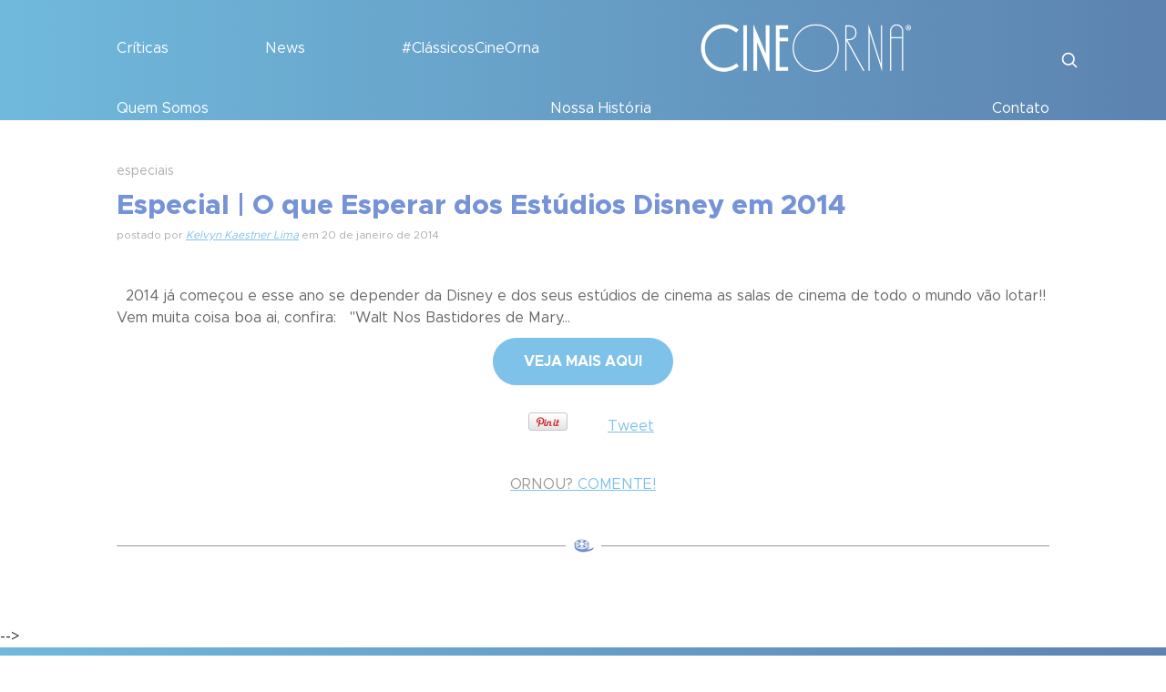

--- FILE ---
content_type: text/html; charset=UTF-8
request_url: https://cineorna.com/tag/captain-america-the-winter-soldier-3d/
body_size: 9221
content:
<!DOCTYPE html>
<html xmlns="http://www.w3.org/1999/xhtml" xmlns:og="http://ogp.me/ns#" xmlns:fb="http://www.facebook.com/2008/fbml">

<head>
	<title>CineOrna</title>
	<meta charset="UTF-8">
	<meta name="google-site-verification" content="GoEnNsNnavukaFkFSxAzwtkn3tfmeeXzK-10V9Qg9hk" />
	<meta name="viewport" content="width=device-width, initial-scale=1.0">
	<meta property="fb:app_id" content="634347406610443" />
	<meta property="fb:admins" content="100005634219097" />
	<meta name='robots' content='index, follow, max-image-preview:large, max-snippet:-1, max-video-preview:-1' />

	<!-- This site is optimized with the Yoast SEO plugin v24.8.1 - https://yoast.com/wordpress/plugins/seo/ -->
	<link rel="canonical" href="https://cineorna.com/tag/captain-america-the-winter-soldier-3d/" />
	<meta property="og:locale" content="pt_BR" />
	<meta property="og:type" content="article" />
	<meta property="og:title" content="Captain America: The Winter Soldier 3D Archives - CineOrna" />
	<meta property="og:url" content="https://cineorna.com/tag/captain-america-the-winter-soldier-3d/" />
	<meta property="og:site_name" content="CineOrna" />
	<script type="application/ld+json" class="yoast-schema-graph">{"@context":"https://schema.org","@graph":[{"@type":"CollectionPage","@id":"https://cineorna.com/tag/captain-america-the-winter-soldier-3d/","url":"https://cineorna.com/tag/captain-america-the-winter-soldier-3d/","name":"Captain America: The Winter Soldier 3D Archives - CineOrna","isPartOf":{"@id":"https://cineorna.com/#website"},"inLanguage":"pt-BR"},{"@type":"WebSite","@id":"https://cineorna.com/#website","url":"https://cineorna.com/","name":"CineOrna","description":"Bem vindo ao CineOrna!","publisher":{"@id":"https://cineorna.com/#organization"},"potentialAction":[{"@type":"SearchAction","target":{"@type":"EntryPoint","urlTemplate":"https://cineorna.com/?s={search_term_string}"},"query-input":{"@type":"PropertyValueSpecification","valueRequired":true,"valueName":"search_term_string"}}],"inLanguage":"pt-BR"},{"@type":"Organization","@id":"https://cineorna.com/#organization","name":"CineOrna","url":"https://cineorna.com/","logo":{"@type":"ImageObject","inLanguage":"pt-BR","@id":"https://cineorna.com/#/schema/logo/image/","url":"https://cineorna.com/wp-content/uploads/2021/08/Logo02-branco-copia-2-1.png","contentUrl":"https://cineorna.com/wp-content/uploads/2021/08/Logo02-branco-copia-2-1.png","width":440,"height":106,"caption":"CineOrna"},"image":{"@id":"https://cineorna.com/#/schema/logo/image/"}}]}</script>
	<!-- / Yoast SEO plugin. -->


<script type="text/javascript" id="wpp-js" src="https://cineorna.com/wp-content/plugins/wordpress-popular-posts/assets/js/wpp.min.js?ver=7.3.1" data-sampling="0" data-sampling-rate="100" data-api-url="https://cineorna.com/wp-json/wordpress-popular-posts" data-post-id="0" data-token="8027d5efe9" data-lang="0" data-debug="0"></script>
<link rel="alternate" type="application/rss+xml" title="Feed de tag para CineOrna &raquo; Captain America: The Winter Soldier 3D" href="https://cineorna.com/tag/captain-america-the-winter-soldier-3d/feed/" />
<style id='wp-img-auto-sizes-contain-inline-css' type='text/css'>
img:is([sizes=auto i],[sizes^="auto," i]){contain-intrinsic-size:3000px 1500px}
/*# sourceURL=wp-img-auto-sizes-contain-inline-css */
</style>
<style id='wp-block-library-inline-css' type='text/css'>
:root{--wp-block-synced-color:#7a00df;--wp-block-synced-color--rgb:122,0,223;--wp-bound-block-color:var(--wp-block-synced-color);--wp-editor-canvas-background:#ddd;--wp-admin-theme-color:#007cba;--wp-admin-theme-color--rgb:0,124,186;--wp-admin-theme-color-darker-10:#006ba1;--wp-admin-theme-color-darker-10--rgb:0,107,160.5;--wp-admin-theme-color-darker-20:#005a87;--wp-admin-theme-color-darker-20--rgb:0,90,135;--wp-admin-border-width-focus:2px}@media (min-resolution:192dpi){:root{--wp-admin-border-width-focus:1.5px}}.wp-element-button{cursor:pointer}:root .has-very-light-gray-background-color{background-color:#eee}:root .has-very-dark-gray-background-color{background-color:#313131}:root .has-very-light-gray-color{color:#eee}:root .has-very-dark-gray-color{color:#313131}:root .has-vivid-green-cyan-to-vivid-cyan-blue-gradient-background{background:linear-gradient(135deg,#00d084,#0693e3)}:root .has-purple-crush-gradient-background{background:linear-gradient(135deg,#34e2e4,#4721fb 50%,#ab1dfe)}:root .has-hazy-dawn-gradient-background{background:linear-gradient(135deg,#faaca8,#dad0ec)}:root .has-subdued-olive-gradient-background{background:linear-gradient(135deg,#fafae1,#67a671)}:root .has-atomic-cream-gradient-background{background:linear-gradient(135deg,#fdd79a,#004a59)}:root .has-nightshade-gradient-background{background:linear-gradient(135deg,#330968,#31cdcf)}:root .has-midnight-gradient-background{background:linear-gradient(135deg,#020381,#2874fc)}:root{--wp--preset--font-size--normal:16px;--wp--preset--font-size--huge:42px}.has-regular-font-size{font-size:1em}.has-larger-font-size{font-size:2.625em}.has-normal-font-size{font-size:var(--wp--preset--font-size--normal)}.has-huge-font-size{font-size:var(--wp--preset--font-size--huge)}.has-text-align-center{text-align:center}.has-text-align-left{text-align:left}.has-text-align-right{text-align:right}.has-fit-text{white-space:nowrap!important}#end-resizable-editor-section{display:none}.aligncenter{clear:both}.items-justified-left{justify-content:flex-start}.items-justified-center{justify-content:center}.items-justified-right{justify-content:flex-end}.items-justified-space-between{justify-content:space-between}.screen-reader-text{border:0;clip-path:inset(50%);height:1px;margin:-1px;overflow:hidden;padding:0;position:absolute;width:1px;word-wrap:normal!important}.screen-reader-text:focus{background-color:#ddd;clip-path:none;color:#444;display:block;font-size:1em;height:auto;left:5px;line-height:normal;padding:15px 23px 14px;text-decoration:none;top:5px;width:auto;z-index:100000}html :where(.has-border-color){border-style:solid}html :where([style*=border-top-color]){border-top-style:solid}html :where([style*=border-right-color]){border-right-style:solid}html :where([style*=border-bottom-color]){border-bottom-style:solid}html :where([style*=border-left-color]){border-left-style:solid}html :where([style*=border-width]){border-style:solid}html :where([style*=border-top-width]){border-top-style:solid}html :where([style*=border-right-width]){border-right-style:solid}html :where([style*=border-bottom-width]){border-bottom-style:solid}html :where([style*=border-left-width]){border-left-style:solid}html :where(img[class*=wp-image-]){height:auto;max-width:100%}:where(figure){margin:0 0 1em}html :where(.is-position-sticky){--wp-admin--admin-bar--position-offset:var(--wp-admin--admin-bar--height,0px)}@media screen and (max-width:600px){html :where(.is-position-sticky){--wp-admin--admin-bar--position-offset:0px}}

/*# sourceURL=wp-block-library-inline-css */
</style><style id='global-styles-inline-css' type='text/css'>
:root{--wp--preset--aspect-ratio--square: 1;--wp--preset--aspect-ratio--4-3: 4/3;--wp--preset--aspect-ratio--3-4: 3/4;--wp--preset--aspect-ratio--3-2: 3/2;--wp--preset--aspect-ratio--2-3: 2/3;--wp--preset--aspect-ratio--16-9: 16/9;--wp--preset--aspect-ratio--9-16: 9/16;--wp--preset--color--black: #000000;--wp--preset--color--cyan-bluish-gray: #abb8c3;--wp--preset--color--white: #ffffff;--wp--preset--color--pale-pink: #f78da7;--wp--preset--color--vivid-red: #cf2e2e;--wp--preset--color--luminous-vivid-orange: #ff6900;--wp--preset--color--luminous-vivid-amber: #fcb900;--wp--preset--color--light-green-cyan: #7bdcb5;--wp--preset--color--vivid-green-cyan: #00d084;--wp--preset--color--pale-cyan-blue: #8ed1fc;--wp--preset--color--vivid-cyan-blue: #0693e3;--wp--preset--color--vivid-purple: #9b51e0;--wp--preset--gradient--vivid-cyan-blue-to-vivid-purple: linear-gradient(135deg,rgb(6,147,227) 0%,rgb(155,81,224) 100%);--wp--preset--gradient--light-green-cyan-to-vivid-green-cyan: linear-gradient(135deg,rgb(122,220,180) 0%,rgb(0,208,130) 100%);--wp--preset--gradient--luminous-vivid-amber-to-luminous-vivid-orange: linear-gradient(135deg,rgb(252,185,0) 0%,rgb(255,105,0) 100%);--wp--preset--gradient--luminous-vivid-orange-to-vivid-red: linear-gradient(135deg,rgb(255,105,0) 0%,rgb(207,46,46) 100%);--wp--preset--gradient--very-light-gray-to-cyan-bluish-gray: linear-gradient(135deg,rgb(238,238,238) 0%,rgb(169,184,195) 100%);--wp--preset--gradient--cool-to-warm-spectrum: linear-gradient(135deg,rgb(74,234,220) 0%,rgb(151,120,209) 20%,rgb(207,42,186) 40%,rgb(238,44,130) 60%,rgb(251,105,98) 80%,rgb(254,248,76) 100%);--wp--preset--gradient--blush-light-purple: linear-gradient(135deg,rgb(255,206,236) 0%,rgb(152,150,240) 100%);--wp--preset--gradient--blush-bordeaux: linear-gradient(135deg,rgb(254,205,165) 0%,rgb(254,45,45) 50%,rgb(107,0,62) 100%);--wp--preset--gradient--luminous-dusk: linear-gradient(135deg,rgb(255,203,112) 0%,rgb(199,81,192) 50%,rgb(65,88,208) 100%);--wp--preset--gradient--pale-ocean: linear-gradient(135deg,rgb(255,245,203) 0%,rgb(182,227,212) 50%,rgb(51,167,181) 100%);--wp--preset--gradient--electric-grass: linear-gradient(135deg,rgb(202,248,128) 0%,rgb(113,206,126) 100%);--wp--preset--gradient--midnight: linear-gradient(135deg,rgb(2,3,129) 0%,rgb(40,116,252) 100%);--wp--preset--font-size--small: 13px;--wp--preset--font-size--medium: 20px;--wp--preset--font-size--large: 36px;--wp--preset--font-size--x-large: 42px;--wp--preset--spacing--20: 0.44rem;--wp--preset--spacing--30: 0.67rem;--wp--preset--spacing--40: 1rem;--wp--preset--spacing--50: 1.5rem;--wp--preset--spacing--60: 2.25rem;--wp--preset--spacing--70: 3.38rem;--wp--preset--spacing--80: 5.06rem;--wp--preset--shadow--natural: 6px 6px 9px rgba(0, 0, 0, 0.2);--wp--preset--shadow--deep: 12px 12px 50px rgba(0, 0, 0, 0.4);--wp--preset--shadow--sharp: 6px 6px 0px rgba(0, 0, 0, 0.2);--wp--preset--shadow--outlined: 6px 6px 0px -3px rgb(255, 255, 255), 6px 6px rgb(0, 0, 0);--wp--preset--shadow--crisp: 6px 6px 0px rgb(0, 0, 0);}:where(.is-layout-flex){gap: 0.5em;}:where(.is-layout-grid){gap: 0.5em;}body .is-layout-flex{display: flex;}.is-layout-flex{flex-wrap: wrap;align-items: center;}.is-layout-flex > :is(*, div){margin: 0;}body .is-layout-grid{display: grid;}.is-layout-grid > :is(*, div){margin: 0;}:where(.wp-block-columns.is-layout-flex){gap: 2em;}:where(.wp-block-columns.is-layout-grid){gap: 2em;}:where(.wp-block-post-template.is-layout-flex){gap: 1.25em;}:where(.wp-block-post-template.is-layout-grid){gap: 1.25em;}.has-black-color{color: var(--wp--preset--color--black) !important;}.has-cyan-bluish-gray-color{color: var(--wp--preset--color--cyan-bluish-gray) !important;}.has-white-color{color: var(--wp--preset--color--white) !important;}.has-pale-pink-color{color: var(--wp--preset--color--pale-pink) !important;}.has-vivid-red-color{color: var(--wp--preset--color--vivid-red) !important;}.has-luminous-vivid-orange-color{color: var(--wp--preset--color--luminous-vivid-orange) !important;}.has-luminous-vivid-amber-color{color: var(--wp--preset--color--luminous-vivid-amber) !important;}.has-light-green-cyan-color{color: var(--wp--preset--color--light-green-cyan) !important;}.has-vivid-green-cyan-color{color: var(--wp--preset--color--vivid-green-cyan) !important;}.has-pale-cyan-blue-color{color: var(--wp--preset--color--pale-cyan-blue) !important;}.has-vivid-cyan-blue-color{color: var(--wp--preset--color--vivid-cyan-blue) !important;}.has-vivid-purple-color{color: var(--wp--preset--color--vivid-purple) !important;}.has-black-background-color{background-color: var(--wp--preset--color--black) !important;}.has-cyan-bluish-gray-background-color{background-color: var(--wp--preset--color--cyan-bluish-gray) !important;}.has-white-background-color{background-color: var(--wp--preset--color--white) !important;}.has-pale-pink-background-color{background-color: var(--wp--preset--color--pale-pink) !important;}.has-vivid-red-background-color{background-color: var(--wp--preset--color--vivid-red) !important;}.has-luminous-vivid-orange-background-color{background-color: var(--wp--preset--color--luminous-vivid-orange) !important;}.has-luminous-vivid-amber-background-color{background-color: var(--wp--preset--color--luminous-vivid-amber) !important;}.has-light-green-cyan-background-color{background-color: var(--wp--preset--color--light-green-cyan) !important;}.has-vivid-green-cyan-background-color{background-color: var(--wp--preset--color--vivid-green-cyan) !important;}.has-pale-cyan-blue-background-color{background-color: var(--wp--preset--color--pale-cyan-blue) !important;}.has-vivid-cyan-blue-background-color{background-color: var(--wp--preset--color--vivid-cyan-blue) !important;}.has-vivid-purple-background-color{background-color: var(--wp--preset--color--vivid-purple) !important;}.has-black-border-color{border-color: var(--wp--preset--color--black) !important;}.has-cyan-bluish-gray-border-color{border-color: var(--wp--preset--color--cyan-bluish-gray) !important;}.has-white-border-color{border-color: var(--wp--preset--color--white) !important;}.has-pale-pink-border-color{border-color: var(--wp--preset--color--pale-pink) !important;}.has-vivid-red-border-color{border-color: var(--wp--preset--color--vivid-red) !important;}.has-luminous-vivid-orange-border-color{border-color: var(--wp--preset--color--luminous-vivid-orange) !important;}.has-luminous-vivid-amber-border-color{border-color: var(--wp--preset--color--luminous-vivid-amber) !important;}.has-light-green-cyan-border-color{border-color: var(--wp--preset--color--light-green-cyan) !important;}.has-vivid-green-cyan-border-color{border-color: var(--wp--preset--color--vivid-green-cyan) !important;}.has-pale-cyan-blue-border-color{border-color: var(--wp--preset--color--pale-cyan-blue) !important;}.has-vivid-cyan-blue-border-color{border-color: var(--wp--preset--color--vivid-cyan-blue) !important;}.has-vivid-purple-border-color{border-color: var(--wp--preset--color--vivid-purple) !important;}.has-vivid-cyan-blue-to-vivid-purple-gradient-background{background: var(--wp--preset--gradient--vivid-cyan-blue-to-vivid-purple) !important;}.has-light-green-cyan-to-vivid-green-cyan-gradient-background{background: var(--wp--preset--gradient--light-green-cyan-to-vivid-green-cyan) !important;}.has-luminous-vivid-amber-to-luminous-vivid-orange-gradient-background{background: var(--wp--preset--gradient--luminous-vivid-amber-to-luminous-vivid-orange) !important;}.has-luminous-vivid-orange-to-vivid-red-gradient-background{background: var(--wp--preset--gradient--luminous-vivid-orange-to-vivid-red) !important;}.has-very-light-gray-to-cyan-bluish-gray-gradient-background{background: var(--wp--preset--gradient--very-light-gray-to-cyan-bluish-gray) !important;}.has-cool-to-warm-spectrum-gradient-background{background: var(--wp--preset--gradient--cool-to-warm-spectrum) !important;}.has-blush-light-purple-gradient-background{background: var(--wp--preset--gradient--blush-light-purple) !important;}.has-blush-bordeaux-gradient-background{background: var(--wp--preset--gradient--blush-bordeaux) !important;}.has-luminous-dusk-gradient-background{background: var(--wp--preset--gradient--luminous-dusk) !important;}.has-pale-ocean-gradient-background{background: var(--wp--preset--gradient--pale-ocean) !important;}.has-electric-grass-gradient-background{background: var(--wp--preset--gradient--electric-grass) !important;}.has-midnight-gradient-background{background: var(--wp--preset--gradient--midnight) !important;}.has-small-font-size{font-size: var(--wp--preset--font-size--small) !important;}.has-medium-font-size{font-size: var(--wp--preset--font-size--medium) !important;}.has-large-font-size{font-size: var(--wp--preset--font-size--large) !important;}.has-x-large-font-size{font-size: var(--wp--preset--font-size--x-large) !important;}
/*# sourceURL=global-styles-inline-css */
</style>

<style id='classic-theme-styles-inline-css' type='text/css'>
/*! This file is auto-generated */
.wp-block-button__link{color:#fff;background-color:#32373c;border-radius:9999px;box-shadow:none;text-decoration:none;padding:calc(.667em + 2px) calc(1.333em + 2px);font-size:1.125em}.wp-block-file__button{background:#32373c;color:#fff;text-decoration:none}
/*# sourceURL=/wp-includes/css/classic-themes.min.css */
</style>
<link rel='stylesheet' id='wpo_min-header-0-css' href='https://cineorna.com/wp-content/cache/wpo-minify/1764740373/assets/wpo-minify-header-76bf1f92.min.css' type='text/css' media='all' />
<link rel='stylesheet' id='wordpress-popular-posts-css-css' href='https://cineorna.com/wp-content/plugins/wordpress-popular-posts/assets/css/wpp.css' type='text/css' media='all' />
<link rel='stylesheet' id='wpo_min-header-2-css' href='https://cineorna.com/wp-content/cache/wpo-minify/1764740373/assets/wpo-minify-header-14dc1de4.min.css' type='text/css' media='all' />
<script type="text/javascript" src="https://cineorna.com/wp-content/cache/wpo-minify/1764740373/assets/wpo-minify-header-7aaf0e31.min.js" id="wpo_min-header-0-js"></script>
<link rel="https://api.w.org/" href="https://cineorna.com/wp-json/" /><link rel="alternate" title="JSON" type="application/json" href="https://cineorna.com/wp-json/wp/v2/tags/4352" /><meta name="generator" content="WordPress 6.9" />
            <style id="wpp-loading-animation-styles">@-webkit-keyframes bgslide{from{background-position-x:0}to{background-position-x:-200%}}@keyframes bgslide{from{background-position-x:0}to{background-position-x:-200%}}.wpp-widget-block-placeholder,.wpp-shortcode-placeholder{margin:0 auto;width:60px;height:3px;background:#dd3737;background:linear-gradient(90deg,#dd3737 0%,#571313 10%,#dd3737 100%);background-size:200% auto;border-radius:3px;-webkit-animation:bgslide 1s infinite linear;animation:bgslide 1s infinite linear}</style>
            <noscript><style>.lazyload[data-src]{display:none !important;}</style></noscript><style>.lazyload{background-image:none !important;}.lazyload:before{background-image:none !important;}</style><link rel="icon" href="https://cineorna.com/wp-content/uploads/2018/02/cropped-Mascote_05-32x32.png" sizes="32x32" />
<link rel="icon" href="https://cineorna.com/wp-content/uploads/2018/02/cropped-Mascote_05-192x192.png" sizes="192x192" />
<link rel="apple-touch-icon" href="https://cineorna.com/wp-content/uploads/2018/02/cropped-Mascote_05-180x180.png" />
<meta name="msapplication-TileImage" content="https://cineorna.com/wp-content/uploads/2018/02/cropped-Mascote_05-270x270.png" />
</head>

<body data-rsssl=1 class="archive tag tag-captain-america-the-winter-soldier-3d tag-4352 wp-custom-logo wp-theme-cineorna">
	<div id="fb-root"></div>
	<script>
		(function(d, s, id) {
			var js, fjs = d.getElementsByTagName(s)[0];
			if (d.getElementById(id)) return;
			js = d.createElement(s);
			js.id = id;
			js.src = 'https://connect.facebook.net/pt_BR/sdk.js#xfbml=1&version=v3.0&appId=683982651943695';
			fjs.parentNode.insertBefore(js, fjs);
		}(document, 'script', 'facebook-jssdk'));
	</script>

	<!-- main home content -->
	<div id="page">
		<header class="site-header">

			
			<div class="nav-wrapper desktop d-none d-lg-block position-relative">
				<div class="container position-relative">
					<div class="row d-flex align-items-center">
						<div class="col">
							<nav>
								<div class="menu-main_menu_left-container"><ul id="menu-main_menu_left" class="d-flex justify-content-between p-0 m-0"><li id="menu-item-22469" class="menu-item menu-item-type-taxonomy menu-item-object-category menu-item-22469"><a href="https://cineorna.com/category/critica/">Críticas</a></li>
<li id="menu-item-22470" class="menu-item menu-item-type-taxonomy menu-item-object-category menu-item-22470"><a href="https://cineorna.com/category/noticias/">News</a></li>
<li id="menu-item-22471" class="menu-item menu-item-type-taxonomy menu-item-object-category menu-item-22471"><a href="https://cineorna.com/category/classicos-cine-orna/">#ClássicosCineOrna</a></li>
</ul></div>							</nav>
						</div>
						<div class="col-auto"><a href="https://cineorna.com/" class="custom-logo-link" rel="home"><img width="440" height="106" src="[data-uri]" class="custom-logo lazyload" alt="CineOrna" decoding="async"   data-src="https://cineorna.com/wp-content/uploads/2021/08/Logo02-branco-copia-2-1.png" data-srcset="https://cineorna.com/wp-content/uploads/2021/08/Logo02-branco-copia-2-1.png 440w, https://cineorna.com/wp-content/uploads/2021/08/Logo02-branco-copia-2-1-300x72.png 300w" data-sizes="auto" data-eio-rwidth="440" data-eio-rheight="106" /><noscript><img width="440" height="106" src="https://cineorna.com/wp-content/uploads/2021/08/Logo02-branco-copia-2-1.png" class="custom-logo" alt="CineOrna" decoding="async" srcset="https://cineorna.com/wp-content/uploads/2021/08/Logo02-branco-copia-2-1.png 440w, https://cineorna.com/wp-content/uploads/2021/08/Logo02-branco-copia-2-1-300x72.png 300w" sizes="(max-width: 440px) 100vw, 440px" data-eio="l" /></noscript></a></div>
						<div class="col">
							<nav>
								<div class="menu-main_menu_right-container"><ul id="menu-main_menu_right" class="d-flex justify-content-between p-0 m-0"><li id="menu-item-22472" class="menu-item menu-item-type-post_type menu-item-object-page menu-item-22472"><a href="https://cineorna.com/quem-somos/">Quem Somos</a></li>
<li id="menu-item-22473" class="menu-item menu-item-type-post_type menu-item-object-page menu-item-22473"><a href="https://cineorna.com/nossa-historia/">Nossa História</a></li>
<li id="menu-item-22474" class="menu-item menu-item-type-post_type menu-item-object-page menu-item-22474"><a href="https://cineorna.com/contato/">Contato</a></li>
</ul></div>							</nav>
						</div>
					</div>
					<a href="#search" class="opensearch position-absolute d-block top-50 end-0 pb-1" style="transform: translate(20px, -50%);">
						<svg width="20px" height="20px" viewBox="0 0 24 24" fill="none" xmlns="http://www.w3.org/2000/svg" stroke="#ffffff">
							<g id="SVGRepo_bgCarrier" stroke-width="0"></g>
							<g id="SVGRepo_tracerCarrier" stroke-linecap="round" stroke-linejoin="round"></g>
							<g id="SVGRepo_iconCarrier">
								<path d="M15.7955 15.8111L21 21M18 10.5C18 14.6421 14.6421 18 10.5 18C6.35786 18 3 14.6421 3 10.5C3 6.35786 6.35786 3 10.5 3C14.6421 3 18 6.35786 18 10.5Z" stroke="#ffffff" stroke-width="2" stroke-linecap="round" stroke-linejoin="round"></path>
							</g>
						</svg>
					</a>
				</div>
				<div class="searchbar position-absolute w-100 h-100 top-0 bg-cinegradient d-none pe-none" style="z-index: 2">
					<div class="container w-100 h-100 d-flex align-items-center position-relative">
						
<form role="search" method="get" class="search-form" action="https://cineorna.com/">
	<input type="search" class="search-field border-0 w-100 color-white" placeholder="Busca" value="" name="s" />
	<input type="hidden" name="post_type" value="post" />
</form>
						<a href="#" class="closesearch position-absolute top-50 translate-middle-y end-0">
							<svg width="20px" height="20px" viewBox="0 0 24 24" fill="none" xmlns="http://www.w3.org/2000/svg" stroke="#ffffff">
								<g id="SVGRepo_bgCarrier" stroke-width="0"></g>
								<g id="SVGRepo_tracerCarrier" stroke-linecap="round" stroke-linejoin="round"></g>
								<g id="SVGRepo_iconCarrier">
									<circle cx="12" cy="12" r="10" stroke="#ffffff" stroke-width="1.5"></circle>
									<path d="M14.5 9.50002L9.5 14.5M9.49998 9.5L14.5 14.5" stroke="#ffffff" stroke-width="1.5" stroke-linecap="round"></path>
								</g>
							</svg>
						</a>
					</div>
				</div>
			</div>

			<div class="mobile nav-wrapper w-100 transition d-block d-lg-none overflow-hidden">
				<div class="container">
					<div class="row">
						<div class="col-6 d-flex justify-content-start">
							<a href="https://cineorna.com/" class="custom-logo-link" rel="home"><img width="440" height="106" src="[data-uri]" class="custom-logo lazyload" alt="CineOrna" decoding="async"   data-src="https://cineorna.com/wp-content/uploads/2021/08/Logo02-branco-copia-2-1.png" data-srcset="https://cineorna.com/wp-content/uploads/2021/08/Logo02-branco-copia-2-1.png 440w, https://cineorna.com/wp-content/uploads/2021/08/Logo02-branco-copia-2-1-300x72.png 300w" data-sizes="auto" data-eio-rwidth="440" data-eio-rheight="106" /><noscript><img width="440" height="106" src="https://cineorna.com/wp-content/uploads/2021/08/Logo02-branco-copia-2-1.png" class="custom-logo" alt="CineOrna" decoding="async" srcset="https://cineorna.com/wp-content/uploads/2021/08/Logo02-branco-copia-2-1.png 440w, https://cineorna.com/wp-content/uploads/2021/08/Logo02-branco-copia-2-1-300x72.png 300w" sizes="(max-width: 440px) 100vw, 440px" data-eio="l" /></noscript></a>						</div>
						<div class="col-6 d-flex align-items-center justify-content-end">
							<button class="hamburger hamburger--squeeze" type="button">
								<span class="hamburger-box">
									<span class="hamburger-inner"></span>
								</span>
							</button>
						</div>
					</div>
				</div>
				<nav class="bg-white border-bottom">
					<div class="py-3">
						<div class="menu-main_menu_left-container"><ul id="menu-main_menu_left-1" class="p-0 m-0"><li class="menu-item menu-item-type-taxonomy menu-item-object-category menu-item-22469"><a href="https://cineorna.com/category/critica/">Críticas</a></li>
<li class="menu-item menu-item-type-taxonomy menu-item-object-category menu-item-22470"><a href="https://cineorna.com/category/noticias/">News</a></li>
<li class="menu-item menu-item-type-taxonomy menu-item-object-category menu-item-22471"><a href="https://cineorna.com/category/classicos-cine-orna/">#ClássicosCineOrna</a></li>
</ul></div><div class="menu-main_menu_right-container"><ul id="menu-main_menu_right-1" class="p-0 m-0"><li class="menu-item menu-item-type-post_type menu-item-object-page menu-item-22472"><a href="https://cineorna.com/quem-somos/">Quem Somos</a></li>
<li class="menu-item menu-item-type-post_type menu-item-object-page menu-item-22473"><a href="https://cineorna.com/nossa-historia/">Nossa História</a></li>
<li class="menu-item menu-item-type-post_type menu-item-object-page menu-item-22474"><a href="https://cineorna.com/contato/">Contato</a></li>
</ul></div>					</div>
				</nav>

			</div>
		</header><!-- Ultimo post dos outros blogs (tudo orna, tudo make, cine orna) -->
<!-- Fim - Ultimo post dos outros blogs -->
<!-- Main hero unit for a primary marketing message or call to action -->
<div class="container">
	<div class="col-12 py-4 conteudo">
						<article class="post my-4">
					<h4><a href="https://cineorna.com/category/cinemas/especiais/">especiais</a></h4>					<h2><a href="https://cineorna.com/especial-o-que-esperar-dos-estudios-disney-em-2014/">Especial | O que Esperar dos Estúdios Disney em 2014</a></h2>
					<h5>postado por <author><a href="/quem-somos" target="_blank">Kelvyn Kaestner Lima</a></author> em 20 de janeiro de 2014</h5>
					<div class="imagemdopost mb-3">
						<a href="https://cineorna.com/especial-o-que-esperar-dos-estudios-disney-em-2014/"> <a href="https://cineorna.com/especial-o-que-esperar-dos-estudios-disney-em-2014/" title="Especial | O que Esperar dos Estúdios Disney em 2014"><img class="aligncenter size-full wp-image-4695 lazyload" title="CineOrna | Especial Disney 2014 #cineorna" src="[data-uri]" alt="" data-src="https://tudomake.com/cineorna/files/2014/01/CineOrna_EspecialDisney2014.png" decoding="async" /><noscript><img class="aligncenter size-full wp-image-4695" title="CineOrna | Especial Disney 2014 #cineorna" src="https://tudomake.com/cineorna/files/2014/01/CineOrna_EspecialDisney2014.png" alt="" data-eio="l" /></noscript></a></a>
					</div>
					<div class="post-content"> 2014 já começou e esse ano se depender da Disney e dos seus estúdios de cinema as salas de cinema de todo o mundo vão lotar!! Vem muita coisa boa ai, confira: "Walt Nos Bastidores de Mary...</div>					<div class="row-fluid linkvejamais">
						<a href="https://cineorna.com/especial-o-que-esperar-dos-estudios-disney-em-2014/" class="more-link">VEJA MAIS AQUI</a>
					</div>
					<div class="postmetadata">
						<div class="row-fluid">
														<div class="social-article">
								<!-- Pinterest -->
								<div class="pinterest-share-button">
									<a href="http://pinterest.com/pin/create/button/?url=https://cineorna.com/especial-o-que-esperar-dos-estudios-disney-em-2014/&media=http://tudomake.com/cineorna/files/2014/01/CineOrna_EspecialDisney2014.png&description=Especial | O que Esperar dos Estúdios Disney em 2014" class="pin-it-button" count-layout="horizontal" data-pin-config="beside"><img border="0" src="[data-uri]" title="Especial | O que Esperar dos Estúdios Disney em 2014" class="pinimg lazyload" data-src="//assets.pinterest.com/images/PinExt.png" decoding="async" /><noscript><img border="0" src="//assets.pinterest.com/images/PinExt.png" title="Especial | O que Esperar dos Estúdios Disney em 2014" class="pinimg" data-eio="l" /></noscript> </a>
								</div>
								<!-- Google+ -->
								<div class="g-plusone" data-size="medium" data-annotation="none" data-href="https://cineorna.com/especial-o-que-esperar-dos-estudios-disney-em-2014/"></div>
								<!-- Facebook -->
								<div class="facebook-share-button">
									<div class="fb-root"></div>
									<fb:like href="https://cineorna.com/especial-o-que-esperar-dos-estudios-disney-em-2014/" send="false" layout="button_count" width="100" height="22" show_faces="false"></fb:like>
								</div>
								<!-- Twitter -->
								<div class="twitter-share-button">
									<a href="http://twitter.com/share" class="twitter-share-button" data-url="https://cineorna.com/especial-o-que-esperar-dos-estudios-disney-em-2014/" data-text="Especial | O que Esperar dos Estúdios Disney em 2014" data-count="horizontal" data-via="CineOrna">Tweet</a>
								</div>
							</div>
						</div>
					</div>
					<div class="post-comments">
						<a href="https://cineorna.com/especial-o-que-esperar-dos-estudios-disney-em-2014/#comments">
							<span>ORNOU?</span> COMENTE!
						</a>
					</div>
				</article>
						<!-- post navigation -->
			<div class="paginacao">
											</div>
			</div>
	<!-- <div class="span4">
				<div id="secondary" class="widget-area" role="complementary">
			<aside id="search-2" class="widget widget_search">
<form role="search" method="get" class="search-form" action="https://cineorna.com/">
	<input type="search" class="search-field border-0 w-100 color-white" placeholder="Busca" value="" name="s" />
	<input type="hidden" name="post_type" value="post" />
</form>
</aside><aside id="text-9" class="widget widget_text"><h1 class="widget-title">INSTAGRAM</h1>			<div class="textwidget"><p>[instagram-feed]</p>
</div>
		</aside><aside id="publicidadewg-4" class="widget widget_publicidadewg"><h1 class="widget-title">PUBLICIDADE</h1><ul class='publicidade'></ul></aside><aside id="text-3" class="widget widget_text"><h1 class="widget-title">CURTA NOSSA PÁGINA</h1>			<div class="textwidget"><div id="likebox-frame">
<div class="fb-page" data-href="https://www.facebook.com/CineOrna/" data-width="300" data-small-header="true" data-adapt-container-width="true" data-hide-cover="false" data-show-facepile="true"><blockquote cite="https://www.facebook.com/CineOrna/" class="fb-xfbml-parse-ignore"><a href="https://www.facebook.com/CineOrna/">Cineorna</a></blockquote></div>
				</div></div>
		</aside><aside id="youtube-channel-3" class="widget widget_youtube-channel"><h1 class="widget-title">THE CINEORNA STUDIOS</h1><div class="youtube_channel default responsive ytc_display_thumbnail"><div class="ytc_video_container ytc_video_1 ytc_video_first ar16_9" style="width:306px"><a href="https://www.youtube.com/watch?v=P0c3M275qEg&amp;" class="ytc_thumb ytc-lightbox ar16_9" title="Teaser | &quot;Branca de Neve&quot; (Dublado)" data-iframe="https://www.youtube.com/embed/P0c3M275qEg?" data-title="Teaser | &quot;Branca de Neve&quot; (Dublado)"><span style="" title="Teaser | &quot;Branca de Neve&quot; (Dublado)" id="ytc_P0c3M275qEg" class="lazyload" data-back="https://img.youtube.com/vi/P0c3M275qEg/hqdefault.jpg"></span></a></div><!-- .ytc_video_container --><div class="ytc_video_container ytc_video_2 ytc_video_last ar16_9" style="width:306px"><a href="https://www.youtube.com/watch?v=x9YF0ffP6L8&amp;" class="ytc_thumb ytc-lightbox ar16_9" title="Trailer | “Capitão América: Admirável Mundo Novo“ - CineOrna" data-iframe="https://www.youtube.com/embed/x9YF0ffP6L8?" data-title="Trailer | “Capitão América: Admirável Mundo Novo“ - CineOrna"><span style="" title="Trailer | “Capitão América: Admirável Mundo Novo“ - CineOrna" id="ytc_x9YF0ffP6L8" class="lazyload" data-back="https://img.youtube.com/vi/x9YF0ffP6L8/hqdefault.jpg"></span></a></div><!-- .ytc_video_container --></div><!-- .youtube_channel --><div class="clearfix"></div></aside>		</div><!-- #secondary -->
		</div> -->
</div>
<!-- end of home content -->
</div> <!-- /container -->

<!-- <div id="internet-group">
	<a href="/cineorna45657b99_cineorna/quem-somos/#toig">Internet Group</a>
</div> -->
<footer id="footer">
	<div class="container py-5">
		<div class="row">
			<div class="col-12 col-md-3">
				<div class="logo"><img width="300" height="68" src="[data-uri]" class="w-100 containimage object-pos-left d-block lazyload" alt="" decoding="async"   data-src="https://cineorna.com/wp-content/uploads/2021/08/Logo-2020-branco-1-1-1-300x68.png" data-srcset="https://cineorna.com/wp-content/uploads/2021/08/Logo-2020-branco-1-1-1-300x68.png 300w, https://cineorna.com/wp-content/uploads/2021/08/Logo-2020-branco-1-1-1-1024x233.png 1024w, https://cineorna.com/wp-content/uploads/2021/08/Logo-2020-branco-1-1-1.png 1161w" data-sizes="auto" data-eio-rwidth="300" data-eio-rheight="68" /><noscript><img width="300" height="68" src="https://cineorna.com/wp-content/uploads/2021/08/Logo-2020-branco-1-1-1-300x68.png" class="w-100 containimage object-pos-left d-block" alt="" decoding="async" srcset="https://cineorna.com/wp-content/uploads/2021/08/Logo-2020-branco-1-1-1-300x68.png 300w, https://cineorna.com/wp-content/uploads/2021/08/Logo-2020-branco-1-1-1-1024x233.png 1024w, https://cineorna.com/wp-content/uploads/2021/08/Logo-2020-branco-1-1-1.png 1161w" sizes="(max-width: 300px) 100vw, 300px" data-eio="l" /></noscript></div>
				<ul class="redessociais pt-4 ps-0 d-flex justify-content-between">
					<li><a href="https://www.facebook.com/cineorna45657b99_cineorna" target="_blank" class="color-white"><i class="icon-facebook"></i></a></li>
					<li><a href="https://twitter.com/cineorna45657b99_cineorna" target="_blank" class="color-white"><i class="icon-twitter"></i></a></li>
					<li><a href="http://instagram.com/cineorna45657b99_cineorna" target="_blank" class="color-white"><i class="icon-instagram"></i></a></li>
					<li><a href="http://www.youtube.com/cineorna45657b99_cineorna" target="_blank" class="color-white"><i class="icon-youtube-play"></i></a></li>
					<li><a href="http://cineorna.tumblr.com" target="_blank" class="color-white"><i class="icon-tumblr"></i></a></li>
					<li><a href="http://pinterest.com/cineorna45657b99_cineorna/" target="_blank" class="color-white"><i class="icon-pinterest"></i></a></li>
				</ul>
			</div>
			<div class="col-12 col-md-8 offset-md-1 color-white">
				<p>Em 2011 estreava o <strong>CineOrna</strong>. Um portal de conteúdos sobre o universo cinematográfico que pelos olhos e sonhos de seu criador <strong>Kelvyn Kaestner</strong> se tornou um dos principais veículos de cinema do Brasil. Marcado pela parceria com os maiores estúdios de cinema de Hollywood, o site apresenta alta qualidade, sendo provedor de entretenimento e informações que aproximam o público das novidades do mundo da sétima arte. Um espaço de livre acesso para você saber, conhecer, opinar, comentar e mergulhar nos principais fatos por trás das telonas. Cinema é para todos. Bem vindo ao <strong>CineOrna</strong>!</p>
			</div>

					</div>
	</div>
</footer>
<script type="speculationrules">
{"prefetch":[{"source":"document","where":{"and":[{"href_matches":"/*"},{"not":{"href_matches":["/wp-*.php","/wp-admin/*","/wp-content/uploads/*","/wp-content/*","/wp-content/plugins/*","/wp-content/themes/cineorna/*","/*\\?(.+)"]}},{"not":{"selector_matches":"a[rel~=\"nofollow\"]"}},{"not":{"selector_matches":".no-prefetch, .no-prefetch a"}}]},"eagerness":"conservative"}]}
</script>
<script type="text/javascript" src="https://cineorna.com/wp-content/cache/wpo-minify/1764740373/assets/wpo-minify-footer-5f6f06fe.min.js" id="wpo_min-footer-0-js" async="async" data-wp-strategy="async"></script>
<script type="text/javascript" src="https://cineorna.com/wp-content/cache/wpo-minify/1764740373/assets/wpo-minify-footer-70080d01.min.js" id="wpo_min-footer-1-js"></script>
<script type="text/javascript" src="https://cineorna.com/wp-content/cache/wpo-minify/1764740373/assets/wpo-minify-footer-7d3f1fbe.min.js" id="wpo_min-footer-2-js"></script>
<!-- My YouTube Channel --><script type="text/javascript"></script>
</body>

</html>